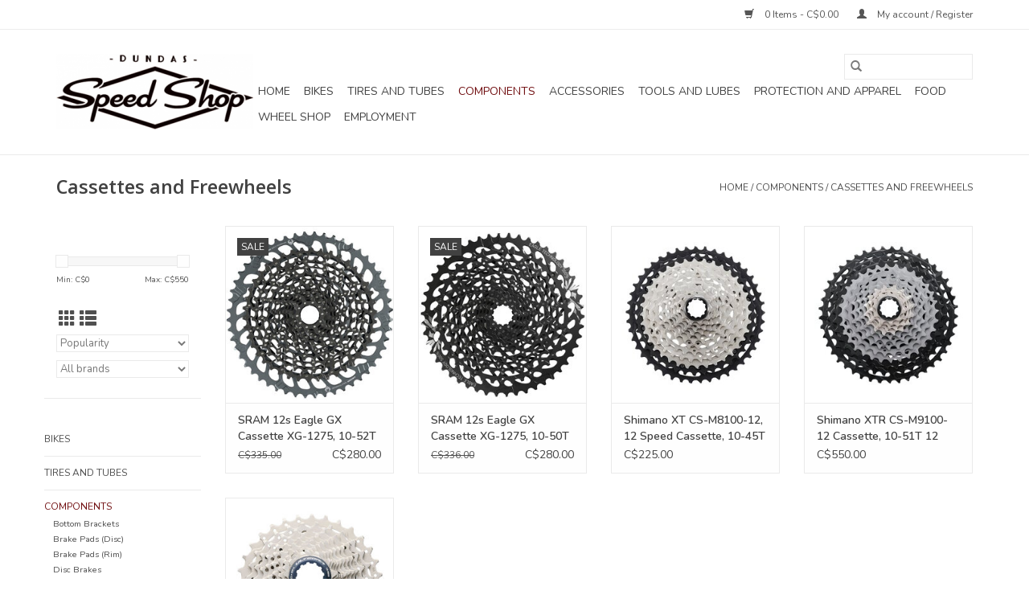

--- FILE ---
content_type: text/html;charset=utf-8
request_url: https://www.dundasspeedshop.com/components/cassettes-and-freewheels/
body_size: 7217
content:
<!DOCTYPE html>
<html lang="en">
  <head>
    <meta charset="utf-8"/>
<!-- [START] 'blocks/head.rain' -->
<!--

  (c) 2008-2026 Lightspeed Netherlands B.V.
  http://www.lightspeedhq.com
  Generated: 03-02-2026 @ 17:38:44

-->
<link rel="canonical" href="https://www.dundasspeedshop.com/components/cassettes-and-freewheels/"/>
<link rel="alternate" href="https://www.dundasspeedshop.com/index.rss" type="application/rss+xml" title="New products"/>
<meta name="robots" content="noodp,noydir"/>
<meta property="og:url" content="https://www.dundasspeedshop.com/components/cassettes-and-freewheels/?source=facebook"/>
<meta property="og:site_name" content="Dundas Speed Shop"/>
<meta property="og:title" content="Cassettes and Freewheels"/>
<script src="https://www.powr.io/powr.js?external-type=lightspeed"></script>
<!--[if lt IE 9]>
<script src="https://cdn.shoplightspeed.com/assets/html5shiv.js?2025-02-20"></script>
<![endif]-->
<!-- [END] 'blocks/head.rain' -->
    <title>Cassettes and Freewheels - Dundas Speed Shop</title>
    <meta name="description" content="" />
    <meta name="keywords" content="Cassettes, and, Freewheels" />
    <meta http-equiv="X-UA-Compatible" content="IE=edge,chrome=1">
    <meta name="viewport" content="width=device-width, initial-scale=1.0">
    <meta name="apple-mobile-web-app-capable" content="yes">
    <meta name="apple-mobile-web-app-status-bar-style" content="black">

    <link rel="shortcut icon" href="https://cdn.shoplightspeed.com/shops/641913/themes/16256/assets/favicon.ico?20250505024244" type="image/x-icon" />
    <link href='//fonts.googleapis.com/css?family=Nunito:400,300,600' rel='stylesheet' type='text/css'>
    <link href='//fonts.googleapis.com/css?family=Open%20Sans:400,300,600' rel='stylesheet' type='text/css'>
    <link rel="shortcut icon" href="https://cdn.shoplightspeed.com/shops/641913/themes/16256/assets/favicon.ico?20250505024244" type="image/x-icon" />
    <link rel="stylesheet" href="https://cdn.shoplightspeed.com/shops/641913/themes/16256/assets/bootstrap-min.css?20250505024244" />
    <link rel="stylesheet" href="https://cdn.shoplightspeed.com/shops/641913/themes/16256/assets/style.css?20250505024244" />
    <link rel="stylesheet" href="https://cdn.shoplightspeed.com/shops/641913/themes/16256/assets/settings.css?20250505024244" />
    <link rel="stylesheet" href="https://cdn.shoplightspeed.com/assets/gui-2-0.css?2025-02-20" />
    <link rel="stylesheet" href="https://cdn.shoplightspeed.com/assets/gui-responsive-2-0.css?2025-02-20" />
    <link rel="stylesheet" href="https://cdn.shoplightspeed.com/shops/641913/themes/16256/assets/custom.css?20250505024244" />
    
    <script src="https://cdn.shoplightspeed.com/assets/jquery-1-9-1.js?2025-02-20"></script>
    <script src="https://cdn.shoplightspeed.com/assets/jquery-ui-1-10-1.js?2025-02-20"></script>

    <script type="text/javascript" src="https://cdn.shoplightspeed.com/shops/641913/themes/16256/assets/global.js?20250505024244"></script>
		<script type="text/javascript" src="https://cdn.shoplightspeed.com/shops/641913/themes/16256/assets/bootstrap-min.js?20250505024244"></script>
    <script type="text/javascript" src="https://cdn.shoplightspeed.com/shops/641913/themes/16256/assets/jcarousel.js?20250505024244"></script>
    <script type="text/javascript" src="https://cdn.shoplightspeed.com/assets/gui.js?2025-02-20"></script>
    <script type="text/javascript" src="https://cdn.shoplightspeed.com/assets/gui-responsive-2-0.js?2025-02-20"></script>

    <script type="text/javascript" src="https://cdn.shoplightspeed.com/shops/641913/themes/16256/assets/share42.js?20250505024244"></script>

    <!--[if lt IE 9]>
    <link rel="stylesheet" href="https://cdn.shoplightspeed.com/shops/641913/themes/16256/assets/style-ie.css?20250505024244" />
    <![endif]-->
    <link rel="stylesheet" media="print" href="https://cdn.shoplightspeed.com/shops/641913/themes/16256/assets/print-min.css?20250505024244" />
  </head>
  <body>
    <header>
  <div class="topnav">
    <div class="container">
      
      <div class="right">
        <span role="region" aria-label="Cart">
          <a href="https://www.dundasspeedshop.com/cart/" title="Cart" class="cart">
            <span class="glyphicon glyphicon-shopping-cart"></span>
            0 Items - C$0.00
          </a>
        </span>
        <span>
          <a href="https://www.dundasspeedshop.com/account/" title="My account" class="my-account">
            <span class="glyphicon glyphicon-user"></span>
                        	My account / Register
                      </a>
        </span>
      </div>
    </div>
  </div>

  <div class="navigation container">
    <div class="align">
      <div class="burger">
        <button type="button" aria-label="Open menu">
          <img src="https://cdn.shoplightspeed.com/shops/641913/themes/16256/assets/hamburger.png?20250326181150" width="32" height="32" alt="Menu">
        </button>
      </div>

              <div class="vertical logo">
          <a href="https://www.dundasspeedshop.com/" title="Dundas Speed Shop">
            <img src="https://cdn.shoplightspeed.com/shops/641913/themes/16256/v/205917/assets/logo.png?20231130163336" alt="Dundas Speed Shop" />
          </a>
        </div>
      
      <nav class="nonbounce desktop vertical">
        <form action="https://www.dundasspeedshop.com/search/" method="get" id="formSearch" role="search">
          <input type="text" name="q" autocomplete="off" value="" aria-label="Search" />
          <button type="submit" class="search-btn" title="Search">
            <span class="glyphicon glyphicon-search"></span>
          </button>
        </form>
        <ul region="navigation" aria-label=Navigation menu>
          <li class="item home ">
            <a class="itemLink" href="https://www.dundasspeedshop.com/">Home</a>
          </li>
          
                    	<li class="item sub">
              <a class="itemLink" href="https://www.dundasspeedshop.com/bikes/" title="Bikes">
                Bikes
              </a>
                            	<span class="glyphicon glyphicon-play"></span>
                <ul class="subnav">
                                      <li class="subitem">
                      <a class="subitemLink" href="https://www.dundasspeedshop.com/bikes/mountain-bikes/" title="Mountain Bikes">Mountain Bikes</a>
                                          </li>
                	                    <li class="subitem">
                      <a class="subitemLink" href="https://www.dundasspeedshop.com/bikes/road-bikes/" title="Road Bikes">Road Bikes</a>
                                          </li>
                	                    <li class="subitem">
                      <a class="subitemLink" href="https://www.dundasspeedshop.com/bikes/gravel-cyclo-cross/" title="Gravel/Cyclo-Cross">Gravel/Cyclo-Cross</a>
                                          </li>
                	              	</ul>
                          </li>
                    	<li class="item sub">
              <a class="itemLink" href="https://www.dundasspeedshop.com/tires-and-tubes/" title="Tires and Tubes">
                Tires and Tubes
              </a>
                            	<span class="glyphicon glyphicon-play"></span>
                <ul class="subnav">
                                      <li class="subitem">
                      <a class="subitemLink" href="https://www.dundasspeedshop.com/tires-and-tubes/road-clincher/" title="Road Clincher">Road Clincher</a>
                                          </li>
                	                    <li class="subitem">
                      <a class="subitemLink" href="https://www.dundasspeedshop.com/tires-and-tubes/cyclo-cross-clincher/" title="Cyclo-Cross Clincher">Cyclo-Cross Clincher</a>
                                          </li>
                	                    <li class="subitem">
                      <a class="subitemLink" href="https://www.dundasspeedshop.com/tires-and-tubes/mountain-clincher/" title="Mountain Clincher">Mountain Clincher</a>
                                          </li>
                	                    <li class="subitem">
                      <a class="subitemLink" href="https://www.dundasspeedshop.com/tires-and-tubes/tubes/" title="Tubes">Tubes</a>
                                          </li>
                	                    <li class="subitem">
                      <a class="subitemLink" href="https://www.dundasspeedshop.com/tires-and-tubes/accessories/" title="Accessories">Accessories</a>
                                          </li>
                	                    <li class="subitem">
                      <a class="subitemLink" href="https://www.dundasspeedshop.com/tires-and-tubes/track-tubular/" title="Track Tubular">Track Tubular</a>
                                          </li>
                	                    <li class="subitem">
                      <a class="subitemLink" href="https://www.dundasspeedshop.com/tires-and-tubes/gravel-clincher/" title="Gravel Clincher">Gravel Clincher</a>
                                          </li>
                	              	</ul>
                          </li>
                    	<li class="item sub active">
              <a class="itemLink" href="https://www.dundasspeedshop.com/components/" title="Components">
                Components
              </a>
                            	<span class="glyphicon glyphicon-play"></span>
                <ul class="subnav">
                                      <li class="subitem">
                      <a class="subitemLink" href="https://www.dundasspeedshop.com/components/bottom-brackets/" title="Bottom Brackets">Bottom Brackets</a>
                                          </li>
                	                    <li class="subitem">
                      <a class="subitemLink" href="https://www.dundasspeedshop.com/components/brake-pads-disc/" title="Brake Pads (Disc)">Brake Pads (Disc)</a>
                                          </li>
                	                    <li class="subitem">
                      <a class="subitemLink" href="https://www.dundasspeedshop.com/components/brake-pads-rim/" title="Brake Pads (Rim)">Brake Pads (Rim)</a>
                                          </li>
                	                    <li class="subitem">
                      <a class="subitemLink" href="https://www.dundasspeedshop.com/components/disc-brakes/" title="Disc Brakes">Disc Brakes</a>
                                          </li>
                	                    <li class="subitem">
                      <a class="subitemLink" href="https://www.dundasspeedshop.com/components/cassettes-and-freewheels/" title="Cassettes and Freewheels">Cassettes and Freewheels</a>
                                          </li>
                	                    <li class="subitem">
                      <a class="subitemLink" href="https://www.dundasspeedshop.com/components/chainguides-and-bashguards/" title="Chainguides and Bashguards">Chainguides and Bashguards</a>
                                          </li>
                	                    <li class="subitem">
                      <a class="subitemLink" href="https://www.dundasspeedshop.com/components/chainrings/" title="Chainrings">Chainrings</a>
                                          </li>
                	                    <li class="subitem">
                      <a class="subitemLink" href="https://www.dundasspeedshop.com/components/chains/" title="Chains">Chains</a>
                                          </li>
                	                    <li class="subitem">
                      <a class="subitemLink" href="https://www.dundasspeedshop.com/components/derailleurs/" title="Derailleurs">Derailleurs</a>
                                          </li>
                	                    <li class="subitem">
                      <a class="subitemLink" href="https://www.dundasspeedshop.com/components/handlebars/" title="Handlebars">Handlebars</a>
                                          </li>
                	                    <li class="subitem">
                      <a class="subitemLink" href="https://www.dundasspeedshop.com/components/headsets/" title="Headsets">Headsets</a>
                                          </li>
                	                    <li class="subitem">
                      <a class="subitemLink" href="https://www.dundasspeedshop.com/components/hubs/" title="Hubs">Hubs</a>
                                          </li>
                	                    <li class="subitem">
                      <a class="subitemLink" href="https://www.dundasspeedshop.com/components/pedals/" title="Pedals">Pedals</a>
                                          </li>
                	                    <li class="subitem">
                      <a class="subitemLink" href="https://www.dundasspeedshop.com/components/rims/" title="Rims">Rims</a>
                                          </li>
                	                    <li class="subitem">
                      <a class="subitemLink" href="https://www.dundasspeedshop.com/components/seatposts/" title="Seatposts">Seatposts</a>
                                          </li>
                	                    <li class="subitem">
                      <a class="subitemLink" href="https://www.dundasspeedshop.com/components/stems/" title="Stems">Stems</a>
                                          </li>
                	                    <li class="subitem">
                      <a class="subitemLink" href="https://www.dundasspeedshop.com/components/suspensions-fork/" title="Suspensions (Fork)">Suspensions (Fork)</a>
                                          </li>
                	                    <li class="subitem">
                      <a class="subitemLink" href="https://www.dundasspeedshop.com/components/complete-groupset/" title="Complete Groupset">Complete Groupset</a>
                                          </li>
                	              	</ul>
                          </li>
                    	<li class="item sub">
              <a class="itemLink" href="https://www.dundasspeedshop.com/accessories/" title="Accessories">
                Accessories
              </a>
                            	<span class="glyphicon glyphicon-play"></span>
                <ul class="subnav">
                                      <li class="subitem">
                      <a class="subitemLink" href="https://www.dundasspeedshop.com/accessories/bags/" title="Bags">Bags</a>
                                          </li>
                	                    <li class="subitem">
                      <a class="subitemLink" href="https://www.dundasspeedshop.com/accessories/bar-tape/" title="Bar tape">Bar tape</a>
                                          </li>
                	                    <li class="subitem">
                      <a class="subitemLink" href="https://www.dundasspeedshop.com/accessories/cycle-computer/" title="Cycle Computer">Cycle Computer</a>
                                          </li>
                	                    <li class="subitem">
                      <a class="subitemLink" href="https://www.dundasspeedshop.com/accessories/fenders/" title="Fenders">Fenders</a>
                                          </li>
                	                    <li class="subitem">
                      <a class="subitemLink" href="https://www.dundasspeedshop.com/accessories/grips/" title="Grips">Grips</a>
                                          </li>
                	                    <li class="subitem">
                      <a class="subitemLink" href="https://www.dundasspeedshop.com/accessories/horns-bells/" title="Horns/Bells">Horns/Bells</a>
                                          </li>
                	                    <li class="subitem">
                      <a class="subitemLink" href="https://www.dundasspeedshop.com/accessories/lights/" title="Lights">Lights</a>
                                          </li>
                	                    <li class="subitem">
                      <a class="subitemLink" href="https://www.dundasspeedshop.com/accessories/locks/" title="Locks">Locks</a>
                                          </li>
                	                    <li class="subitem">
                      <a class="subitemLink" href="https://www.dundasspeedshop.com/accessories/miscellaneous/" title="Miscellaneous">Miscellaneous</a>
                                          </li>
                	                    <li class="subitem">
                      <a class="subitemLink" href="https://www.dundasspeedshop.com/accessories/pumps-and-inflation/" title="Pumps and Inflation">Pumps and Inflation</a>
                                          </li>
                	                    <li class="subitem">
                      <a class="subitemLink" href="https://www.dundasspeedshop.com/accessories/saddles/" title="Saddles">Saddles</a>
                                          </li>
                	                    <li class="subitem">
                      <a class="subitemLink" href="https://www.dundasspeedshop.com/accessories/trainers/" title="Trainers">Trainers</a>
                                          </li>
                	                    <li class="subitem">
                      <a class="subitemLink" href="https://www.dundasspeedshop.com/accessories/waterbottle-cages/" title="Waterbottle Cages">Waterbottle Cages</a>
                                          </li>
                	              	</ul>
                          </li>
                    	<li class="item sub">
              <a class="itemLink" href="https://www.dundasspeedshop.com/tools-and-lubes/" title="Tools and Lubes">
                Tools and Lubes
              </a>
                            	<span class="glyphicon glyphicon-play"></span>
                <ul class="subnav">
                                      <li class="subitem">
                      <a class="subitemLink" href="https://www.dundasspeedshop.com/tools-and-lubes/tools/" title="Tools">Tools</a>
                                          </li>
                	                    <li class="subitem">
                      <a class="subitemLink" href="https://www.dundasspeedshop.com/tools-and-lubes/lubes/" title="Lubes">Lubes</a>
                                          </li>
                	                    <li class="subitem">
                      <a class="subitemLink" href="https://www.dundasspeedshop.com/tools-and-lubes/cleaning-products/" title="Cleaning Products">Cleaning Products</a>
                                          </li>
                	              	</ul>
                          </li>
                    	<li class="item sub">
              <a class="itemLink" href="https://www.dundasspeedshop.com/protection-and-apparel/" title="Protection and Apparel">
                Protection and Apparel
              </a>
                            	<span class="glyphicon glyphicon-play"></span>
                <ul class="subnav">
                                      <li class="subitem">
                      <a class="subitemLink" href="https://www.dundasspeedshop.com/protection-and-apparel/body-armour/" title="Body Armour">Body Armour</a>
                                          </li>
                	                    <li class="subitem">
                      <a class="subitemLink" href="https://www.dundasspeedshop.com/protection-and-apparel/causal/" title="Causal">Causal</a>
                                          </li>
                	                    <li class="subitem">
                      <a class="subitemLink" href="https://www.dundasspeedshop.com/protection-and-apparel/gloves/" title="Gloves">Gloves</a>
                                          </li>
                	                    <li class="subitem">
                      <a class="subitemLink" href="https://www.dundasspeedshop.com/protection-and-apparel/helmets/" title="Helmets">Helmets</a>
                                          </li>
                	                    <li class="subitem">
                      <a class="subitemLink" href="https://www.dundasspeedshop.com/protection-and-apparel/jerseys/" title="Jerseys">Jerseys</a>
                                          </li>
                	                    <li class="subitem">
                      <a class="subitemLink" href="https://www.dundasspeedshop.com/protection-and-apparel/shorts-pants-tights/" title="Shorts/Pants/Tights">Shorts/Pants/Tights</a>
                                          </li>
                	              	</ul>
                          </li>
                    	<li class="item sub">
              <a class="itemLink" href="https://www.dundasspeedshop.com/food/" title="Food">
                Food
              </a>
                            	<span class="glyphicon glyphicon-play"></span>
                <ul class="subnav">
                                      <li class="subitem">
                      <a class="subitemLink" href="https://www.dundasspeedshop.com/food/sports-nutrition/" title="Sports Nutrition">Sports Nutrition</a>
                                          </li>
                	              	</ul>
                          </li>
                    	<li class="item sub">
              <a class="itemLink" href="https://www.dundasspeedshop.com/wheel-shop/" title="Wheel Shop">
                Wheel Shop
              </a>
                            	<span class="glyphicon glyphicon-play"></span>
                <ul class="subnav">
                                      <li class="subitem">
                      <a class="subitemLink" href="https://www.dundasspeedshop.com/wheel-shop/wheelsets/" title="Wheelsets">Wheelsets</a>
                                          </li>
                	              	</ul>
                          </li>
                    	<li class="item">
              <a class="itemLink" href="https://www.dundasspeedshop.com/employment/" title="Employment">
                Employment
              </a>
                          </li>
          
          
          
          
                  </ul>

        <span class="glyphicon glyphicon-remove"></span>
      </nav>
    </div>
  </div>
</header>

    <div class="wrapper">
      <div class="container content" role="main">
                <div class="page-title row">
  <div class="col-sm-6 col-md-6">
    <h1>Cassettes and Freewheels</h1>
  </div>
  <div class="col-sm-6 col-md-6 breadcrumbs text-right" role="nav" aria-label="Breadcrumbs">
  <a href="https://www.dundasspeedshop.com/" title="Home">Home</a>

      / <a href="https://www.dundasspeedshop.com/components/" >Components</a>
      / <a href="https://www.dundasspeedshop.com/components/cassettes-and-freewheels/" aria-current="true">Cassettes and Freewheels</a>
  </div>

  </div>
<div class="products row">
  <div class="col-md-2 sidebar" role="complementary">
    <div class="row sort">
      <form action="https://www.dundasspeedshop.com/components/cassettes-and-freewheels/" method="get" id="filter_form" class="col-xs-12 col-sm-12">
        <input type="hidden" name="mode" value="grid" id="filter_form_mode" />
        <input type="hidden" name="limit" value="24" id="filter_form_limit" />
        <input type="hidden" name="sort" value="popular" id="filter_form_sort" />
        <input type="hidden" name="max" value="550" id="filter_form_max" />
        <input type="hidden" name="min" value="0" id="filter_form_min" />

        <div class="price-filter" aria-hidden="true">
          <div class="sidebar-filter-slider">
            <div id="collection-filter-price"></div>
          </div>
          <div class="price-filter-range clear">
            <div class="min">Min: C$<span>0</span></div>
            <div class="max">Max: C$<span>550</span></div>
          </div>
        </div>

        <div class="modes hidden-xs hidden-sm">
          <a href="?mode=grid" aria-label="Grid view"><i class="glyphicon glyphicon-th" role="presentation"></i></a>
          <a href="?mode=list" aria-label="List view"><i class="glyphicon glyphicon-th-list" role="presentation"></i></a>
        </div>

        <select name="sort" onchange="$('#formSortModeLimit').submit();" aria-label="Sort by">
                    	<option value="default">Default</option>
                    	<option value="popular" selected="selected">Popularity</option>
                    	<option value="newest">Newest products</option>
                    	<option value="lowest">Lowest price</option>
                    	<option value="highest">Highest price</option>
                    	<option value="asc">Name ascending</option>
                    	<option value="desc">Name descending</option>
                  </select>

                  <select name="brand" aria-label="Filter by Brand">
                        	<option value="0" selected="selected">All brands</option>
                        	<option value="2063887">SRAM</option>
                        	<option value="2063881">Shimano</option>
                      </select>
        
              </form>
  	</div>

    			<div class="row" role="navigation" aria-label="Categories">
				<ul>
  				    				<li class="item">
              <span class="arrow"></span>
              <a href="https://www.dundasspeedshop.com/bikes/" class="itemLink"  title="Bikes">
                Bikes               </a>

                  				</li>
  				    				<li class="item">
              <span class="arrow"></span>
              <a href="https://www.dundasspeedshop.com/tires-and-tubes/" class="itemLink"  title="Tires and Tubes">
                Tires and Tubes               </a>

                  				</li>
  				    				<li class="item">
              <span class="arrow"></span>
              <a href="https://www.dundasspeedshop.com/components/" class="itemLink active" aria-current="true" title="Components">
                Components               </a>

                  						<ul class="subnav">
      						      							<li class="subitem">
                      <span class="arrow "></span>
                      <a href="https://www.dundasspeedshop.com/components/bottom-brackets/" class="subitemLink"  title="Bottom Brackets">
                        Bottom Brackets                       </a>
        							      							</li>
      						      							<li class="subitem">
                      <span class="arrow "></span>
                      <a href="https://www.dundasspeedshop.com/components/brake-pads-disc/" class="subitemLink"  title="Brake Pads (Disc)">
                        Brake Pads (Disc)                       </a>
        							      							</li>
      						      							<li class="subitem">
                      <span class="arrow "></span>
                      <a href="https://www.dundasspeedshop.com/components/brake-pads-rim/" class="subitemLink"  title="Brake Pads (Rim)">
                        Brake Pads (Rim)                       </a>
        							      							</li>
      						      							<li class="subitem">
                      <span class="arrow "></span>
                      <a href="https://www.dundasspeedshop.com/components/disc-brakes/" class="subitemLink"  title="Disc Brakes">
                        Disc Brakes                       </a>
        							      							</li>
      						      							<li class="subitem">
                      <span class="arrow "></span>
                      <a href="https://www.dundasspeedshop.com/components/cassettes-and-freewheels/" class="subitemLink active" aria-current="true" title="Cassettes and Freewheels">
                        Cassettes and Freewheels                       </a>
        							      							</li>
      						      							<li class="subitem">
                      <span class="arrow "></span>
                      <a href="https://www.dundasspeedshop.com/components/chainguides-and-bashguards/" class="subitemLink"  title="Chainguides and Bashguards">
                        Chainguides and Bashguards                       </a>
        							      							</li>
      						      							<li class="subitem">
                      <span class="arrow "></span>
                      <a href="https://www.dundasspeedshop.com/components/chainrings/" class="subitemLink"  title="Chainrings">
                        Chainrings                       </a>
        							      							</li>
      						      							<li class="subitem">
                      <span class="arrow "></span>
                      <a href="https://www.dundasspeedshop.com/components/chains/" class="subitemLink"  title="Chains">
                        Chains                       </a>
        							      							</li>
      						      							<li class="subitem">
                      <span class="arrow "></span>
                      <a href="https://www.dundasspeedshop.com/components/derailleurs/" class="subitemLink"  title="Derailleurs">
                        Derailleurs                       </a>
        							      							</li>
      						      							<li class="subitem">
                      <span class="arrow "></span>
                      <a href="https://www.dundasspeedshop.com/components/handlebars/" class="subitemLink"  title="Handlebars">
                        Handlebars                       </a>
        							      							</li>
      						      							<li class="subitem">
                      <span class="arrow "></span>
                      <a href="https://www.dundasspeedshop.com/components/headsets/" class="subitemLink"  title="Headsets">
                        Headsets                       </a>
        							      							</li>
      						      							<li class="subitem">
                      <span class="arrow "></span>
                      <a href="https://www.dundasspeedshop.com/components/hubs/" class="subitemLink"  title="Hubs">
                        Hubs                       </a>
        							      							</li>
      						      							<li class="subitem">
                      <span class="arrow "></span>
                      <a href="https://www.dundasspeedshop.com/components/pedals/" class="subitemLink"  title="Pedals">
                        Pedals                       </a>
        							      							</li>
      						      							<li class="subitem">
                      <span class="arrow "></span>
                      <a href="https://www.dundasspeedshop.com/components/rims/" class="subitemLink"  title="Rims">
                        Rims                       </a>
        							      							</li>
      						      							<li class="subitem">
                      <span class="arrow "></span>
                      <a href="https://www.dundasspeedshop.com/components/seatposts/" class="subitemLink"  title="Seatposts">
                        Seatposts                       </a>
        							      							</li>
      						      							<li class="subitem">
                      <span class="arrow "></span>
                      <a href="https://www.dundasspeedshop.com/components/stems/" class="subitemLink"  title="Stems">
                        Stems                       </a>
        							      							</li>
      						      							<li class="subitem">
                      <span class="arrow "></span>
                      <a href="https://www.dundasspeedshop.com/components/suspensions-fork/" class="subitemLink"  title="Suspensions (Fork)">
                        Suspensions (Fork)                       </a>
        							      							</li>
      						      							<li class="subitem">
                      <span class="arrow "></span>
                      <a href="https://www.dundasspeedshop.com/components/complete-groupset/" class="subitemLink"  title="Complete Groupset">
                        Complete Groupset                       </a>
        							      							</li>
      						    						</ul>
    					    				</li>
  				    				<li class="item">
              <span class="arrow"></span>
              <a href="https://www.dundasspeedshop.com/accessories/" class="itemLink"  title="Accessories">
                Accessories               </a>

                  				</li>
  				    				<li class="item">
              <span class="arrow"></span>
              <a href="https://www.dundasspeedshop.com/tools-and-lubes/" class="itemLink"  title="Tools and Lubes">
                Tools and Lubes               </a>

                  				</li>
  				    				<li class="item">
              <span class="arrow"></span>
              <a href="https://www.dundasspeedshop.com/protection-and-apparel/" class="itemLink"  title="Protection and Apparel">
                Protection and Apparel               </a>

                  				</li>
  				    				<li class="item">
              <span class="arrow"></span>
              <a href="https://www.dundasspeedshop.com/food/" class="itemLink"  title="Food">
                Food               </a>

                  				</li>
  				    				<li class="item">
              <span class="arrow"></span>
              <a href="https://www.dundasspeedshop.com/wheel-shop/" class="itemLink"  title="Wheel Shop">
                Wheel Shop               </a>

                  				</li>
  				    				<li class="item">
              <span class="arrow"></span>
              <a href="https://www.dundasspeedshop.com/employment/" class="itemLink"  title="Employment">
                Employment              </a>

                  				</li>
  				  			</ul>
      </div>
		  </div>

  <div class="col-sm-12 col-md-10" role="region" aria-label="Product Listing">
        	<div class="product col-xs-6 col-sm-3 col-md-3">
  <div class="image-wrap">
    <a href="https://www.dundasspeedshop.com/copy-of-312682-01-sram-12s-eagle-gx-cassette-xg-12.html" title="SRAM SRAM 12s Eagle GX Cassette XG-1275, 10-52T">
               <div class="sale-new">
        Sale
      </div>
                           <img src="https://cdn.shoplightspeed.com/shops/641913/files/58766234/262x276x2/sram-sram-12s-eagle-gx-cassette-xg-1275-10-52t.jpg" width="262" height="276" alt="SRAM SRAM 12s Eagle GX Cassette XG-1275, 10-52T" title="SRAM SRAM 12s Eagle GX Cassette XG-1275, 10-52T" />
                </a>

    <div class="description text-center">
      <a href="https://www.dundasspeedshop.com/copy-of-312682-01-sram-12s-eagle-gx-cassette-xg-12.html" title="SRAM SRAM 12s Eagle GX Cassette XG-1275, 10-52T">
                <div class="text">
                    SRAM 12s Eagle GX Cassette XG-1275, 10-52T
                  </div>
      </a>
      <a href="https://www.dundasspeedshop.com/cart/add/63328398/" class="cart">Add to cart</a>    </div>
  </div>

  <div class="info">
    <a href="https://www.dundasspeedshop.com/copy-of-312682-01-sram-12s-eagle-gx-cassette-xg-12.html" title="SRAM SRAM 12s Eagle GX Cassette XG-1275, 10-52T" class="title">
        SRAM 12s Eagle GX Cassette XG-1275, 10-52T     </a>

    <div class="left">
          <span class="old-price">C$335.00</span>
          </div>
        <div class="right">
    
    C$280.00 
   </div>
         </div>
</div>



        	<div class="product col-xs-6 col-sm-3 col-md-3">
  <div class="image-wrap">
    <a href="https://www.dundasspeedshop.com/312682-01-sram-12s-eagle-gx-cassette-xg-1275-10-50.html" title="SRAM SRAM 12s Eagle GX Cassette XG-1275, 10-50T">
               <div class="sale-new">
        Sale
      </div>
                           <img src="https://cdn.shoplightspeed.com/shops/641913/files/47070961/262x276x2/sram-sram-12s-eagle-gx-cassette-xg-1275-10-50t.jpg" width="262" height="276" alt="SRAM SRAM 12s Eagle GX Cassette XG-1275, 10-50T" title="SRAM SRAM 12s Eagle GX Cassette XG-1275, 10-50T" />
                </a>

    <div class="description text-center">
      <a href="https://www.dundasspeedshop.com/312682-01-sram-12s-eagle-gx-cassette-xg-1275-10-50.html" title="SRAM SRAM 12s Eagle GX Cassette XG-1275, 10-50T">
                <div class="text">
                    SRAM 12s Eagle GX Cassette XG-1275, 10-50T
                  </div>
      </a>
      <a href="https://www.dundasspeedshop.com/cart/add/57546808/" class="cart">Add to cart</a>    </div>
  </div>

  <div class="info">
    <a href="https://www.dundasspeedshop.com/312682-01-sram-12s-eagle-gx-cassette-xg-1275-10-50.html" title="SRAM SRAM 12s Eagle GX Cassette XG-1275, 10-50T" class="title">
        SRAM 12s Eagle GX Cassette XG-1275, 10-50T     </a>

    <div class="left">
          <span class="old-price">C$336.00</span>
          </div>
        <div class="right">
    
    C$280.00 
   </div>
         </div>
</div>


<div class="clearfix visible-xs"></div>

        	<div class="product col-xs-6 col-sm-3 col-md-3">
  <div class="image-wrap">
    <a href="https://www.dundasspeedshop.com/icsm8100045-shimano-xt-cs-m8100-12-12-speed-casset.html" title="Shimano Shimano XT CS-M8100-12, 12 Speed Cassette, 10-45T">
                              <img src="https://cdn.shoplightspeed.com/shops/641913/files/58767017/262x276x2/shimano-shimano-xt-cs-m8100-12-12-speed-cassette-1.jpg" width="262" height="276" alt="Shimano Shimano XT CS-M8100-12, 12 Speed Cassette, 10-45T" title="Shimano Shimano XT CS-M8100-12, 12 Speed Cassette, 10-45T" />
                </a>

    <div class="description text-center">
      <a href="https://www.dundasspeedshop.com/icsm8100045-shimano-xt-cs-m8100-12-12-speed-casset.html" title="Shimano Shimano XT CS-M8100-12, 12 Speed Cassette, 10-45T">
                <div class="text">
                    Shimano XT CS-M8100-12, 12 Speed Cassette, 10-45T
                  </div>
      </a>
      <a href="https://www.dundasspeedshop.com/cart/add/57553536/" class="cart">Add to cart</a>    </div>
  </div>

  <div class="info">
    <a href="https://www.dundasspeedshop.com/icsm8100045-shimano-xt-cs-m8100-12-12-speed-casset.html" title="Shimano Shimano XT CS-M8100-12, 12 Speed Cassette, 10-45T" class="title">
        Shimano XT CS-M8100-12, 12 Speed Cassette, 10-45T     </a>

    <div class="left">
    
    C$225.00 
   </div>
         </div>
</div>



        	<div class="product col-xs-6 col-sm-3 col-md-3">
  <div class="image-wrap">
    <a href="https://www.dundasspeedshop.com/icsm9100051a-shimano-xtr-cs-m9100-12-cassette-10-5.html" title="Shimano Shimano XTR CS-M9100-12 Cassette, 10-51T 12 Speed">
                              <img src="https://cdn.shoplightspeed.com/shops/641913/files/58766468/262x276x2/shimano-shimano-xtr-cs-m9100-12-cassette-10-51t-12.jpg" width="262" height="276" alt="Shimano Shimano XTR CS-M9100-12 Cassette, 10-51T 12 Speed" title="Shimano Shimano XTR CS-M9100-12 Cassette, 10-51T 12 Speed" />
                </a>

    <div class="description text-center">
      <a href="https://www.dundasspeedshop.com/icsm9100051a-shimano-xtr-cs-m9100-12-cassette-10-5.html" title="Shimano Shimano XTR CS-M9100-12 Cassette, 10-51T 12 Speed">
                <div class="text">
                    Shimano XTR CS-M9100-12 Cassette, 10-51T 12 Speed
                  </div>
      </a>
      <a href="https://www.dundasspeedshop.com/cart/add/57548659/" class="cart">Add to cart</a>    </div>
  </div>

  <div class="info">
    <a href="https://www.dundasspeedshop.com/icsm9100051a-shimano-xtr-cs-m9100-12-cassette-10-5.html" title="Shimano Shimano XTR CS-M9100-12 Cassette, 10-51T 12 Speed" class="title">
        Shimano XTR CS-M9100-12 Cassette, 10-51T 12 Speed     </a>

    <div class="left">
    
    C$550.00 
   </div>
         </div>
</div>


<div class="clearfix"></div>

        	<div class="product col-xs-6 col-sm-3 col-md-3">
  <div class="image-wrap">
    <a href="https://www.dundasspeedshop.com/icsr800011132-shimano-cs-r8000-11-32-11-speed-cass.html" title="Shimano Shimano CS-R8000 11-32 11 Speed Cassette">
                              <img src="https://cdn.shoplightspeed.com/shops/641913/files/50402249/262x276x2/shimano-shimano-cs-r8000-11-32-11-speed-cassette.jpg" width="262" height="276" alt="Shimano Shimano CS-R8000 11-32 11 Speed Cassette" title="Shimano Shimano CS-R8000 11-32 11 Speed Cassette" />
                </a>

    <div class="description text-center">
      <a href="https://www.dundasspeedshop.com/icsr800011132-shimano-cs-r8000-11-32-11-speed-cass.html" title="Shimano Shimano CS-R8000 11-32 11 Speed Cassette">
                <div class="text">
                    Shimano Ultegra R8000 11 Speed Cassette<br />
11-32T
                  </div>
      </a>
      <a href="https://www.dundasspeedshop.com/cart/add/57540624/" class="cart">Add to cart</a>    </div>
  </div>

  <div class="info">
    <a href="https://www.dundasspeedshop.com/icsr800011132-shimano-cs-r8000-11-32-11-speed-cass.html" title="Shimano Shimano CS-R8000 11-32 11 Speed Cassette" class="title">
        Shimano CS-R8000 11-32 11 Speed Cassette     </a>

    <div class="left">
    
    C$135.00 
   </div>
         </div>
</div>



          </div>
</div>


<script type="text/javascript">
  $(function(){
    $('#filter_form input, #filter_form select').change(function(){
      $(this).closest('form').submit();
    });

    $("#collection-filter-price").slider({
      range: true,
      min: 0,
      max: 550,
      values: [0, 550],
      step: 1,
      slide: function(event, ui) {
    		$('.sidebar-filter-range .min span').html(ui.values[0]);
    		$('.sidebar-filter-range .max span').html(ui.values[1]);

    		$('#filter_form_min').val(ui.values[0]);
    		$('#filter_form_max').val(ui.values[1]);
  		},
    	stop: function(event, ui) {
    		$('#filter_form').submit();
  		}
    });
  });
</script>
      </div>

      <footer>
  <hr class="full-width" />
  <div class="container">
    <div class="social row">
              <form id="formNewsletter" action="https://www.dundasspeedshop.com/account/newsletter/" method="post" class="newsletter col-xs-12 col-sm-7 col-md-7">
          <label class="title" for="formNewsletterEmail">Sign up for our newsletter:</label>
          <input type="hidden" name="key" value="b8ebd8e0395944452e38dd4e4d329bfb" />
          <input type="text" name="email" id="formNewsletterEmail" value="" placeholder="E-mail"/>
          <button
            type="submit"
            class="btn glyphicon glyphicon-send"
            title="Subscribe"
          >
            <span>Subscribe</span>
          </button>
        </form>
      
            	<div class="social-media col-xs-12 col-md-12  col-sm-5 col-md-5 text-right">
        	<div class="inline-block relative">
          	<a href="https://www.facebook.com/DundasSpeedShop/" class="social-icon facebook" target="_blank" aria-label="Facebook Dundas Speed Shop"></a>          	<a href="https://twitter.com/dundasspeedshop" class="social-icon twitter" target="_blank" aria-label="Twitter Dundas Speed Shop"></a>          	          	          	          	          	<a href="https://www.instagram.com/dundasspeedshop/" class="social-icon instagram" target="_blank" aria-label="Instagram Dundas Speed Shop"></a>
          	        	</div>
      	</div>
          </div>

    <hr class="full-width" />

    <div class="links row">
      <div class="col-xs-12 col-sm-3 col-md-3" role="article" aria-label="Customer service links">
        <label class="footercollapse" for="_1">
          <strong>Customer service</strong>
          <span class="glyphicon glyphicon-chevron-down hidden-sm hidden-md hidden-lg"></span>
        </label>
        <input class="footercollapse_input hidden-md hidden-lg hidden-sm" id="_1" type="checkbox">
        <div class="list">
          <ul class="no-underline no-list-style">
                          <li>
                <a href="https://www.dundasspeedshop.com/service/about/" title="About us" >
                  About us
                </a>
              </li>
                          <li>
                <a href="https://www.dundasspeedshop.com/service/general-terms-conditions/" title="General terms &amp; conditions" >
                  General terms &amp; conditions
                </a>
              </li>
                          <li>
                <a href="https://www.dundasspeedshop.com/service/disclaimer/" title="Disclaimer" >
                  Disclaimer
                </a>
              </li>
                          <li>
                <a href="https://www.dundasspeedshop.com/service/privacy-policy/" title="Privacy policy" >
                  Privacy policy
                </a>
              </li>
                          <li>
                <a href="https://www.dundasspeedshop.com/service/payment-methods/" title="Payment methods" >
                  Payment methods
                </a>
              </li>
                          <li>
                <a href="https://www.dundasspeedshop.com/service/shipping-returns/" title="Shipping &amp; returns" >
                  Shipping &amp; returns
                </a>
              </li>
                          <li>
                <a href="https://www.dundasspeedshop.com/service/" title="Customer support" >
                  Customer support
                </a>
              </li>
                          <li>
                <a href="https://www.dundasspeedshop.com/sitemap/" title="Sitemap" >
                  Sitemap
                </a>
              </li>
                      </ul>
        </div>
      </div>

      <div class="col-xs-12 col-sm-3 col-md-3" role="article" aria-label="Products links">
    		<label class="footercollapse" for="_2">
        	<strong>Products</strong>
          <span class="glyphicon glyphicon-chevron-down hidden-sm hidden-md hidden-lg"></span>
        </label>
        <input class="footercollapse_input hidden-md hidden-lg hidden-sm" id="_2" type="checkbox">
        <div class="list">
          <ul>
            <li><a href="https://www.dundasspeedshop.com/collection/" title="All products">All products</a></li>
                        <li><a href="https://www.dundasspeedshop.com/collection/?sort=newest" title="New products">New products</a></li>
            <li><a href="https://www.dundasspeedshop.com/collection/offers/" title="Offers">Offers</a></li>
                        <li><a href="https://www.dundasspeedshop.com/tags/" title="Tags">Tags</a></li>            <li><a href="https://www.dundasspeedshop.com/index.rss" title="RSS feed">RSS feed</a></li>
          </ul>
        </div>
      </div>

      <div class="col-xs-12 col-sm-3 col-md-3" role="article" aria-label="My account links">
        <label class="footercollapse" for="_3">
        	<strong>
          	          		My account
          	        	</strong>
          <span class="glyphicon glyphicon-chevron-down hidden-sm hidden-md hidden-lg"></span>
        </label>
        <input class="footercollapse_input hidden-md hidden-lg hidden-sm" id="_3" type="checkbox">

        <div class="list">
          <ul>
            
                        	            		<li><a href="https://www.dundasspeedshop.com/account/" title="Register">Register</a></li>
            	                        	            		<li><a href="https://www.dundasspeedshop.com/account/orders/" title="My orders">My orders</a></li>
            	                        	                        	                        	                      </ul>
        </div>
      </div>

      <div class="col-xs-12 col-sm-3 col-md-3" role="article" aria-label="Company info">
      	<label class="footercollapse" for="_4">
      		<strong>
                        	Dundas Speed Shop
                      </strong>
          <span class="glyphicon glyphicon-chevron-down hidden-sm hidden-md hidden-lg"></span>
        </label>
        <input class="footercollapse_input hidden-md hidden-lg hidden-sm" id="_4" type="checkbox">

        <div class="list">
        	          	<span class="contact-description">The Dundas Speed Shop is a full service bike shop located in Dundas, Ontario, Canada. We focus on providing an unparalleled bicycle sales, and service experience.<br><strong>Tues-Fri: 10am-5pm<br>Sat: 10am-2<br>63 Head St #5<br>Dundas, ON L9H 3H8</span>
                  	          	<div class="contact" role="group" aria-label="Phone number: 905-628-4747">
            	<span class="glyphicon glyphicon-earphone"></span>
            	905-628-4747
          	</div>
        	        	          	<div class="contact">
            	<span class="glyphicon glyphicon-envelope"></span>
            	<a href="/cdn-cgi/l/email-protection#2d4e454c496d495843494c5e5e5d4848495e45425d034e4240" title="Email" aria-label="Email: chad@dundasspeedshop.com">
              	<span class="__cf_email__" data-cfemail="d1b2b9b0b591b5a4bfb5b0a2a2a1b4b4b5a2b9bea1ffb2bebc">[email&#160;protected]</span>
            	</a>
          	</div>
        	        </div>

                
              </div>
    </div>
  	<hr class="full-width" />
  </div>

  <div class="copyright-payment">
    <div class="container">
      <div class="row">
        <div class="copyright col-md-6">
          © Copyright 2026 Dundas Speed Shop
                    	- Powered by
          	          		<a href="http://www.lightspeedhq.com" title="Lightspeed" target="_blank" aria-label="Powered by Lightspeed">Lightspeed</a>
          		          	                  </div>
        <div class="payments col-md-6 text-right">
                      <a href="https://www.dundasspeedshop.com/service/payment-methods/" title="Credit Card">
              <img src="https://cdn.shoplightspeed.com/assets/icon-payment-creditcard.png?2025-02-20" alt="Credit Card" />
            </a>
                      <a href="https://www.dundasspeedshop.com/service/payment-methods/" title="MasterCard">
              <img src="https://cdn.shoplightspeed.com/assets/icon-payment-mastercard.png?2025-02-20" alt="MasterCard" />
            </a>
                      <a href="https://www.dundasspeedshop.com/service/payment-methods/" title="Visa">
              <img src="https://cdn.shoplightspeed.com/assets/icon-payment-visa.png?2025-02-20" alt="Visa" />
            </a>
                      <a href="https://www.dundasspeedshop.com/service/payment-methods/" title="American Express">
              <img src="https://cdn.shoplightspeed.com/assets/icon-payment-americanexpress.png?2025-02-20" alt="American Express" />
            </a>
                      <a href="https://www.dundasspeedshop.com/service/payment-methods/" title="Discover Card">
              <img src="https://cdn.shoplightspeed.com/assets/icon-payment-discover.png?2025-02-20" alt="Discover Card" />
            </a>
                      <a href="https://www.dundasspeedshop.com/service/payment-methods/" title="Cash">
              <img src="https://cdn.shoplightspeed.com/assets/icon-payment-cash.png?2025-02-20" alt="Cash" />
            </a>
                  </div>
      </div>
    </div>
  </div>
</footer>
    </div>
    <!-- [START] 'blocks/body.rain' -->
<script data-cfasync="false" src="/cdn-cgi/scripts/5c5dd728/cloudflare-static/email-decode.min.js"></script><script>
(function () {
  var s = document.createElement('script');
  s.type = 'text/javascript';
  s.async = true;
  s.src = 'https://www.dundasspeedshop.com/services/stats/pageview.js';
  ( document.getElementsByTagName('head')[0] || document.getElementsByTagName('body')[0] ).appendChild(s);
})();
</script>
<!-- [END] 'blocks/body.rain' -->
      <script>(function(){function c(){var b=a.contentDocument||a.contentWindow.document;if(b){var d=b.createElement('script');d.innerHTML="window.__CF$cv$params={r:'9c83b421bf5890ce',t:'MTc3MDE0MDMyNC4wMDAwMDA='};var a=document.createElement('script');a.nonce='';a.src='/cdn-cgi/challenge-platform/scripts/jsd/main.js';document.getElementsByTagName('head')[0].appendChild(a);";b.getElementsByTagName('head')[0].appendChild(d)}}if(document.body){var a=document.createElement('iframe');a.height=1;a.width=1;a.style.position='absolute';a.style.top=0;a.style.left=0;a.style.border='none';a.style.visibility='hidden';document.body.appendChild(a);if('loading'!==document.readyState)c();else if(window.addEventListener)document.addEventListener('DOMContentLoaded',c);else{var e=document.onreadystatechange||function(){};document.onreadystatechange=function(b){e(b);'loading'!==document.readyState&&(document.onreadystatechange=e,c())}}}})();</script><script defer src="https://static.cloudflareinsights.com/beacon.min.js/vcd15cbe7772f49c399c6a5babf22c1241717689176015" integrity="sha512-ZpsOmlRQV6y907TI0dKBHq9Md29nnaEIPlkf84rnaERnq6zvWvPUqr2ft8M1aS28oN72PdrCzSjY4U6VaAw1EQ==" data-cf-beacon='{"rayId":"9c83b421bf5890ce","version":"2025.9.1","serverTiming":{"name":{"cfExtPri":true,"cfEdge":true,"cfOrigin":true,"cfL4":true,"cfSpeedBrain":true,"cfCacheStatus":true}},"token":"8247b6569c994ee1a1084456a4403cc9","b":1}' crossorigin="anonymous"></script>
</body>
</html>


--- FILE ---
content_type: text/javascript;charset=utf-8
request_url: https://www.dundasspeedshop.com/services/stats/pageview.js
body_size: -412
content:
// SEOshop 03-02-2026 17:38:46

--- FILE ---
content_type: application/javascript; charset=UTF-8
request_url: https://www.dundasspeedshop.com/cdn-cgi/challenge-platform/scripts/jsd/main.js
body_size: 8657
content:
window._cf_chl_opt={AKGCx8:'b'};~function(h7,Hl,Hj,HY,HO,HP,HD,Hi,h1,h3){h7=m,function(U,a,hj,h6,H,h){for(hj={U:251,a:264,H:263,h:400,J:337,T:456,L:371,s:412,f:314,d:401},h6=m,H=U();!![];)try{if(h=parseInt(h6(hj.U))/1*(-parseInt(h6(hj.a))/2)+-parseInt(h6(hj.H))/3*(-parseInt(h6(hj.h))/4)+parseInt(h6(hj.J))/5+-parseInt(h6(hj.T))/6+-parseInt(h6(hj.L))/7+-parseInt(h6(hj.s))/8*(parseInt(h6(hj.f))/9)+parseInt(h6(hj.d))/10,a===h)break;else H.push(H.shift())}catch(J){H.push(H.shift())}}(I,190350),Hl=this||self,Hj=Hl[h7(270)],HY={},HY[h7(362)]='o',HY[h7(325)]='s',HY[h7(327)]='u',HY[h7(319)]='z',HY[h7(326)]='n',HY[h7(407)]='I',HY[h7(323)]='b',HO=HY,Hl[h7(236)]=function(U,H,h,J,J1,J0,hr,hm,T,s,z,R,Z,C,y){if(J1={U:427,a:240,H:463,h:297,J:441,T:350,L:297,s:442,f:295,d:269,z:269,R:306,v:293,Z:235,C:330,b:290,k:440,y:454,K:315},J0={U:221,a:221,H:247,h:235,J:240,T:254,L:444},hr={U:425,a:294,H:351,h:419},hm=h7,T={'yuAiu':function(K,Q){return K===Q},'zVpSu':function(K,Q){return K+Q},'eyPbE':function(K,Q){return K(Q)},'sBcYU':function(K,Q,E,A){return K(Q,E,A)},'RLaAU':hm(J1.U),'ZVSpp':function(K,Q){return K+Q},'tBKew':function(K,Q){return K+Q}},null===H||T[hm(J1.a)](void 0,H))return J;for(s=T[hm(J1.H)](HS,H),U[hm(J1.h)][hm(J1.J)]&&(s=s[hm(J1.T)](U[hm(J1.L)][hm(J1.J)](H))),s=U[hm(J1.s)][hm(J1.f)]&&U[hm(J1.d)]?U[hm(J1.s)][hm(J1.f)](new U[(hm(J1.z))](s)):function(K,ha,Q){if(ha=hm,ha(J0.U)!==ha(J0.a))K(J,T);else{for(K[ha(J0.H)](),Q=0;Q<K[ha(J0.h)];T[ha(J0.J)](K[Q],K[Q+1])?K[ha(J0.T)](T[ha(J0.L)](Q,1),1):Q+=1);return K}}(s),z='nAsAaAb'.split('A'),z=z[hm(J1.R)][hm(J1.v)](z),R=0;R<s[hm(J1.Z)];Z=s[R],C=T[hm(J1.C)](HB,U,H,Z),z(C)?(y=T[hm(J1.a)]('s',C)&&!U[hm(J1.b)](H[Z]),T[hm(J1.k)]===h+Z?L(T[hm(J1.y)](h,Z),C):y||L(h+Z,H[Z])):L(T[hm(J1.K)](h,Z),C),R++);return J;function L(K,Q,hU){hU=hm,Object[hU(hr.U)][hU(hr.a)][hU(hr.H)](J,Q)||(J[Q]=[]),J[Q][hU(hr.h)](K)}},HP=h7(365)[h7(283)](';'),HD=HP[h7(306)][h7(293)](HP),Hl[h7(356)]=function(H,h,J6,J5,hH,J,T,L,s,Z,z,R){for(J6={U:237,a:372,H:282,h:277,J:469,T:311,L:235,s:469,f:322,d:419,z:420},J5={U:237},hH=h7,J={},J[hH(J6.U)]=function(v,Z){return v+Z},J[hH(J6.a)]=function(v,Z){return v<Z},J[hH(J6.H)]=hH(J6.h),J[hH(J6.J)]=function(v,Z){return Z===v},T=J,L=Object[hH(J6.T)](h),s=0;T[hH(J6.a)](s,L[hH(J6.L)]);s++)if(T[hH(J6.H)]!==hH(J6.h))return Z={},Z.r={},Z.e=h,Z;else if(z=L[s],T[hH(J6.s)]('f',z)&&(z='N'),H[z]){for(R=0;R<h[L[s]][hH(J6.L)];-1===H[z][hH(J6.f)](h[L[s]][R])&&(HD(h[L[s]][R])||H[z][hH(J6.d)]('o.'+h[L[s]][R])),R++);}else H[z]=h[L[s]][hH(J6.z)](function(Z,hh){return hh=hH,T[hh(J5.U)]('o.',Z)})},Hi=null,h1=h0(),h3=function(Tw,Tc,TE,TQ,TC,Tv,hK,a,H,h,J){return Tw={U:231,a:320},Tc={U:437,a:374,H:408,h:410,J:433,T:419,L:437,s:252,f:434,d:437,z:324,R:302,v:437,Z:461,C:383,b:431,k:328,y:349,K:422,e:419,Q:333,E:299},TE={U:257,a:226,H:433,h:235},TQ={U:423,a:428,H:247,h:235,J:340,T:271,L:254,s:342},TC={U:235,a:422,H:425,h:294,J:351,T:425,L:294,s:294,f:351,d:284,z:428,R:374,v:433,Z:308,C:419,b:424,k:367,y:310,K:435,e:246,Q:267,E:267,c:288,A:419,M:428,N:278,n:239,F:419,l:242,j:245,Y:403,O:245,X:242,B:346,S:432,P:437,D:461,W:328,i:413,G:437,g:339,x:274,o:428,V:288,I0:419,I1:419,I2:310,I3:373,I4:419,I5:348,I6:367,I7:419,I8:419,I9:339,II:428,Im:438,IU:419,Ia:468,IH:328,Ih:419,IJ:395,IT:377,IL:426,Iu:349},Tv={U:259,a:422},hK=h7,a={'XWuyQ':function(T,L){return T<L},'xIIvK':function(T,L){return T(L)},'QfYPq':function(T,L){return T-L},'DFzlJ':function(T,L){return T(L)},'MgyNB':function(T,L){return T>L},'kkzTZ':function(T,L){return L|T},'MAheC':function(T,L){return T>L},'faSVP':function(T,L){return T<L},'oqxAU':function(T,L){return L==T},'ThQsn':function(T,L){return T(L)},'jZwEm':function(T,L){return T<<L},'jbFgm':function(T,L){return T&L},'jablO':function(T,L){return T(L)},'HWeCD':function(T,L){return L==T},'sfCci':function(T,L){return T>L},'OCvRJ':function(T,L){return T<<L},'SDxQS':function(T,L){return T==L},'ggaKC':function(T,L){return T-L},'INJTa':function(T,L){return L==T},'PtwNs':function(T,L){return T-L},'BaUsS':function(T,L){return T(L)},'GmWxC':function(T,L){return T<<L},'uhMui':function(T,L){return T(L)},'iTOru':function(T,L){return T==L},'SqCmG':function(T,L){return T(L)},'hKNrX':function(T,L){return T(L)},'MCUCQ':function(T,L){return T!=L},'rqWCi':function(T,L){return L&T},'Rzxuz':function(T,L){return T==L},'YFpam':function(T,L){return T(L)},'OKyht':function(T,L){return T-L},'LlYSC':function(T,L){return T(L)},'uMIQq':function(T,L){return T<L},'tVJfS':function(T,L){return T+L},'VFbfK':function(T,L){return T==L}},H=String[hK(Tw.U)],h={'h':function(T){return null==T?'':h.g(T,6,function(L,he){return he=m,he(Tv.U)[he(Tv.a)](L)})},'g':function(T,L,s,hQ,z,R,Z,C,y,K,Q,E,A,M,N,F,j,Y){if(hQ=hK,null==T)return'';for(R={},Z={},C='',y=2,K=3,Q=2,E=[],A=0,M=0,N=0;N<T[hQ(TC.U)];N+=1)if(F=T[hQ(TC.a)](N),Object[hQ(TC.H)][hQ(TC.h)][hQ(TC.J)](R,F)||(R[F]=K++,Z[F]=!0),j=C+F,Object[hQ(TC.T)][hQ(TC.L)][hQ(TC.J)](R,j))C=j;else{if(Object[hQ(TC.T)][hQ(TC.s)][hQ(TC.f)](Z,C)){if(a[hQ(TC.d)](256,C[hQ(TC.z)](0))){for(z=0;a[hQ(TC.R)](z,Q);A<<=1,a[hQ(TC.v)](M,a[hQ(TC.Z)](L,1))?(M=0,E[hQ(TC.C)](a[hQ(TC.b)](s,A)),A=0):M++,z++);for(Y=C[hQ(TC.z)](0),z=0;8>z;A=a[hQ(TC.k)](a[hQ(TC.y)](A,1),a[hQ(TC.K)](Y,1)),M==L-1?(M=0,E[hQ(TC.C)](a[hQ(TC.e)](s,A)),A=0):M++,Y>>=1,z++);}else if(hQ(TC.Q)===hQ(TC.E)){for(Y=1,z=0;z<Q;A=A<<1.63|Y,a[hQ(TC.c)](M,L-1)?(M=0,E[hQ(TC.A)](s(A)),A=0):M++,Y=0,z++);for(Y=C[hQ(TC.M)](0),z=0;a[hQ(TC.N)](16,z);A=a[hQ(TC.n)](A,1)|Y&1.25,M==L-1?(M=0,E[hQ(TC.F)](a[hQ(TC.l)](s,A)),A=0):M++,Y>>=1,z++);}else T[hQ(TC.j)]>=200&&a[hQ(TC.Y)](L[hQ(TC.O)],300)?a[hQ(TC.X)](z,hQ(TC.B)):R(hQ(TC.S)+H[hQ(TC.j)]);y--,0==y&&(y=Math[hQ(TC.P)](2,Q),Q++),delete Z[C]}else for(Y=R[C],z=0;z<Q;A=a[hQ(TC.k)](A<<1.9,1&Y),a[hQ(TC.D)](M,a[hQ(TC.W)](L,1))?(M=0,E[hQ(TC.C)](s(A)),A=0):M++,Y>>=1,z++);C=(y--,a[hQ(TC.i)](0,y)&&(y=Math[hQ(TC.G)](2,Q),Q++),R[j]=K++,a[hQ(TC.g)](String,F))}if(''!==C){if(Object[hQ(TC.T)][hQ(TC.L)][hQ(TC.J)](Z,C)){if(hQ(TC.x)===hQ(TC.x)){if(256>C[hQ(TC.o)](0)){for(z=0;z<Q;A<<=1,a[hQ(TC.V)](M,L-1)?(M=0,E[hQ(TC.I0)](s(A)),A=0):M++,z++);for(Y=C[hQ(TC.o)](0),z=0;8>z;A=A<<1.38|a[hQ(TC.K)](Y,1),L-1==M?(M=0,E[hQ(TC.I1)](s(A)),A=0):M++,Y>>=1,z++);}else{for(Y=1,z=0;a[hQ(TC.R)](z,Q);A=a[hQ(TC.I2)](A,1)|Y,M==a[hQ(TC.I3)](L,1)?(M=0,E[hQ(TC.I4)](a[hQ(TC.I5)](s,A)),A=0):M++,Y=0,z++);for(Y=C[hQ(TC.M)](0),z=0;16>z;A=a[hQ(TC.I6)](A<<1,Y&1.94),L-1==M?(M=0,E[hQ(TC.I7)](s(A)),A=0):M++,Y>>=1,z++);}y--,a[hQ(TC.c)](0,y)&&(y=Math[hQ(TC.G)](2,Q),Q++),delete Z[C]}else{for(S=1,P=0;D<W;G=L<<1|x,o==a[hQ(TC.Z)](V,1)?(I0=0,I1[hQ(TC.I8)](a[hQ(TC.I9)](I2,I3)),I4=0):I5++,I6=0,i++);for(I7=I8[hQ(TC.II)](0),I9=0;a[hQ(TC.Im)](16,II);IU=a[hQ(TC.k)](Ia<<1.26,IH&1),Ih==IJ-1?(IT=0,IL[hQ(TC.IU)](a[hQ(TC.I9)](Iu,Is)),If=0):Id++,Iq>>=1,Im++);}}else for(Y=R[C],z=0;z<Q;A=a[hQ(TC.Ia)](A,1)|1.39&Y,M==a[hQ(TC.IH)](L,1)?(M=0,E[hQ(TC.Ih)](a[hQ(TC.IJ)](s,A)),A=0):M++,Y>>=1,z++);y--,a[hQ(TC.IT)](0,y)&&Q++}for(Y=2,z=0;z<Q;A=1&Y|A<<1.96,M==a[hQ(TC.Z)](L,1)?(M=0,E[hQ(TC.I1)](a[hQ(TC.IL)](s,A)),A=0):M++,Y>>=1,z++);for(;;)if(A<<=1,L-1==M){E[hQ(TC.F)](a[hQ(TC.b)](s,A));break}else M++;return E[hQ(TC.Iu)]('')},'j':function(T,Ty,hE,L,s){return Ty={U:257},hE=hK,L={},L[hE(TE.U)]=function(f,d){return d===f},L[hE(TE.a)]=function(f,d){return f+d},s=L,a[hE(TE.H)](null,T)?'':T==''?null:h.i(T[hE(TE.h)],32768,function(f,Te,hA,d,R){if(Te={U:226},hA=hE,d={'AguaR':function(z,R,hc){return hc=m,s[hc(Ty.U)](z,R)},'hvtZO':function(z,R){return z+R},'GsIHg':function(z,R,hw){return hw=m,s[hw(Te.U)](z,R)}},hA(TQ.U)===hA(TQ.U))return T[hA(TQ.a)](f);else{for(L[hA(TQ.H)](),R=0;R<s[hA(TQ.h)];d[hA(TQ.J)](f[R],d[d[hA(TQ.T)](R,1)])?z[hA(TQ.L)](d[hA(TQ.s)](R,1),1):R+=1);return R}})},'i':function(T,L,s,hM,z,R,Z,C,y,K,Q,E,A,M,N,F,Y,j){for(hM=hK,z=[],R=4,Z=4,C=3,y=[],E=s(0),A=L,M=1,K=0;3>K;z[K]=K,K+=1);for(N=0,F=Math[hM(Tc.U)](2,2),Q=1;F!=Q;j=A&E,A>>=1,0==A&&(A=L,E=s(M++)),N|=(a[hM(Tc.a)](0,j)?1:0)*Q,Q<<=1);switch(N){case 0:for(N=0,F=Math[hM(Tc.U)](2,8),Q=1;Q!=F;j=A&E,A>>=1,A==0&&(A=L,E=s(M++)),N|=(0<j?1:0)*Q,Q<<=1);Y=a[hM(Tc.H)](H,N);break;case 1:for(N=0,F=Math[hM(Tc.U)](2,16),Q=1;a[hM(Tc.h)](Q,F);j=E&A,A>>=1,a[hM(Tc.J)](0,A)&&(A=L,E=s(M++)),N|=Q*(0<j?1:0),Q<<=1);Y=H(N);break;case 2:return''}for(K=z[3]=Y,y[hM(Tc.T)](Y);;){if(M>T)return'';for(N=0,F=Math[hM(Tc.L)](2,C),Q=1;F!=Q;j=a[hM(Tc.s)](E,A),A>>=1,a[hM(Tc.f)](0,A)&&(A=L,E=s(M++)),N|=(a[hM(Tc.a)](0,j)?1:0)*Q,Q<<=1);switch(Y=N){case 0:for(N=0,F=Math[hM(Tc.d)](2,8),Q=1;Q!=F;j=a[hM(Tc.s)](E,A),A>>=1,A==0&&(A=L,E=a[hM(Tc.z)](s,M++)),N|=Q*(0<j?1:0),Q<<=1);z[Z++]=H(N),Y=a[hM(Tc.R)](Z,1),R--;break;case 1:for(N=0,F=Math[hM(Tc.v)](2,16),Q=1;Q!=F;j=E&A,A>>=1,a[hM(Tc.Z)](0,A)&&(A=L,E=a[hM(Tc.C)](s,M++)),N|=(a[hM(Tc.b)](0,j)?1:0)*Q,Q<<=1);z[Z++]=H(N),Y=a[hM(Tc.k)](Z,1),R--;break;case 2:return y[hM(Tc.y)]('')}if(0==R&&(R=Math[hM(Tc.U)](2,C),C++),z[Y])Y=z[Y];else if(Y===Z)Y=K+K[hM(Tc.K)](0);else return null;y[hM(Tc.e)](Y),z[Z++]=a[hM(Tc.Q)](K,Y[hM(Tc.K)](0)),R--,K=Y,a[hM(Tc.E)](0,R)&&(R=Math[hM(Tc.U)](2,C),C++)}}},J={},J[hK(Tw.a)]=h.h,J}(),h4();function Ht(U,Jf,Js,hT,a,H,J){if(Jf={U:389,a:376,H:406,h:244,J:428,T:255,L:419,s:428,f:415,d:347,z:334,R:353,v:313,Z:471,C:286,b:455,k:334,y:419,K:334,e:437},Js={U:275,a:375},hT=h7,a={'mbfYy':function(h,J){return J===h},'SHViZ':function(h,J){return h-J},'OvyOE':function(h,J){return h<<J},'qHyKl':function(h,J){return J&h},'rghFL':function(h,J){return h==J},'ZnGZO':function(h,J){return h-J},'MBLCf':function(h,J){return J|h},'hVHHu':function(h,J){return h(J)},'qTVFf':function(h,J){return J|h},'CSmpB':function(h,J){return J&h},'vmBWq':hT(Jf.U)},H=HW(),Hr(H.r,function(h,hL){hL=hT,a[hL(Js.U)](typeof U,hL(Js.a))&&U(h),Hx()}),H.e){if(hT(Jf.a)!==hT(Jf.H))h2(a[hT(Jf.h)],H.e);else{if(256>Is[hT(Jf.J)](0)){for(md=0;mq<mz;mv<<=1,mZ==a[hT(Jf.T)](mC,1)?(mb=0,mk[hT(Jf.L)](my(mK)),me=0):mQ++,mR++);for(J=mE[hT(Jf.s)](0),mc=0;8>mw;mM=a[hT(Jf.f)](mN,1)|a[hT(Jf.d)](J,1),a[hT(Jf.z)](mn,a[hT(Jf.R)](mF,1))?(ml=0,mj[hT(Jf.L)](mY(mO)),mX=0):mB++,J>>=1,mA++);}else{for(J=1,mS=0;mP<mD;mi=a[hT(Jf.v)](mt<<1.94,J),mg-1==mG?(mx=0,mo[hT(Jf.L)](a[hT(Jf.Z)](mp,mV)),mr=0):U0++,J=0,mW++);for(J=U1[hT(Jf.J)](0),U2=0;16>U3;U5=a[hT(Jf.C)](U6<<1,a[hT(Jf.b)](J,1)),a[hT(Jf.k)](U7,U8-1)?(U9=0,UI[hT(Jf.y)](Um(UU)),Ua=0):UH++,J>>=1,U4++);}mH--,a[hT(Jf.K)](0,mh)&&(mJ=mT[hT(Jf.e)](2,mL),mu++),delete ms[mf]}}}function HG(Jq,hu,a,H,h,J,T,L){for(Jq={U:447,a:436,H:262,h:326,J:380,T:447,L:283,s:266,f:262,d:380},hu=h7,a={},a[hu(Jq.U)]=hu(Jq.a),a[hu(Jq.H)]=hu(Jq.h),a[hu(Jq.J)]=function(s,f){return s<f},H=a,h=H[hu(Jq.T)][hu(Jq.L)]('|'),J=0;!![];){switch(h[J++]){case'0':if(!T)return null;continue;case'1':T=Hl[hu(Jq.s)];continue;case'2':if(typeof L!==H[hu(Jq.f)]||H[hu(Jq.d)](L,30))return null;continue;case'3':return L;case'4':L=T.i;continue}break}}function Hr(a,H,JX,JO,JY,Jj,hv,h,J,T,L,s){JX={U:318,a:396,H:430,h:449,J:346,T:266,L:224,s:439,f:445,d:385,z:307,R:460,v:439,Z:388,C:305,b:392,k:396,y:285,K:366,e:303,Q:418,E:418,c:273,A:418,M:451,N:320,n:225},JO={U:336},JY={U:245,a:430,H:449,h:432},Jj={U:318},hv=h7,h={},h[hv(JX.U)]=hv(JX.a),h[hv(JX.H)]=function(f,d){return f<d},h[hv(JX.h)]=hv(JX.J),J=h,T=Hl[hv(JX.T)],console[hv(JX.L)](Hl[hv(JX.s)]),L=new Hl[(hv(JX.f))](),L[hv(JX.d)](hv(JX.z),hv(JX.R)+Hl[hv(JX.v)][hv(JX.Z)]+hv(JX.C)+T.r),T[hv(JX.b)]&&(L[hv(JX.k)]=5e3,L[hv(JX.y)]=function(hZ){hZ=hv,H(J[hZ(Jj.U)])}),L[hv(JX.K)]=function(hC){hC=hv,L[hC(JY.U)]>=200&&J[hC(JY.a)](L[hC(JY.U)],300)?H(J[hC(JY.H)]):H(hC(JY.h)+L[hC(JY.U)])},L[hv(JX.e)]=function(hb){hb=hv,H(hb(JO.U))},s={'t':Hp(),'lhr':Hj[hv(JX.Q)]&&Hj[hv(JX.E)][hv(JX.c)]?Hj[hv(JX.A)][hv(JX.c)]:'','api':T[hv(JX.b)]?!![]:![],'c':Hg(),'payload':a},L[hv(JX.M)](h3[hv(JX.N)](JSON[hv(JX.n)](s)))}function Ho(a,Jc,hq,H,h){return Jc={U:402,a:472},hq=h7,H={},H[hq(Jc.U)]=function(J,T){return J<T},h=H,h[hq(Jc.U)](Math[hq(Jc.a)](),a)}function I(TG){return TG='boolean,YFpam,string,number,undefined,ggaKC,event,sBcYU,gIdSr,PacrH,tVJfS,rghFL,DOMContentLoaded,xhr-error,1430810upIKWm,fIytR,DFzlJ,AguaR,appendChild,GsIHg,xOSzz,contentDocument,uwtPC,success,qHyKl,BaUsS,join,concat,call,GCXKS,ZnGZO,body,hpNmM,rxvNi8,chctx,EFqgk,LRmiB4,contentWindow,YiNrV,object,iframe,jziXI,_cf_chl_opt;JJgc4;PJAn2;kJOnV9;IWJi4;OHeaY1;DqMg0;FKmRv9;LpvFx1;cAdz2;PqBHf2;nFZCC5;ddwW5;pRIb1;rxvNi8;RrrrA2;erHi9,onload,kkzTZ,iKXaz,MRXxm,Heglu,8890FBbdrn,Drwde,PtwNs,faSVP,function,NfUok,iTOru,pNjDS,/b/ov1/0.6548507079869815:1770136001:wgTEpQ8T90dJETZeXCIHAXk-PvTWaBanZh9WCPDjy8w/,AjvSF,nloCr,CpIkd,LlYSC,KEUXO,open,hvAqx,errorInfoObject,AKGCx8,error on cf_chl_props,dSDsb,hTLXY,api,JBxy9,ebIzR,uhMui,timeout,removeChild,error,ufFCS,45252KmIDfQ,6054510XQuaBI,WCYcp,XWuyQ,Clgvd,puoaB,YTmMA,bigint,hKNrX,aUjz8,MCUCQ,ewWpY,8mwxzsD,INJTa,CnwA5,OvyOE,floor,jsd,location,push,map,randomUUID,charAt,SmsGT,ThQsn,prototype,SqCmG,d.cookie,charCodeAt,parent,vYGui,uMIQq,http-code:,oqxAU,Rzxuz,jbFgm,1|0|4|2|3,pow,MgyNB,_cf_chl_opt,RLaAU,getOwnPropertyNames,Array,navigator,zVpSu,XMLHttpRequest,catch,cncuc,MQbki,MjPQB,gHMjW,send,loading,Pgfxt,ZVSpp,CSmpB,1256226DmOdOB,readyState,ftTly,onreadystatechange,/cdn-cgi/challenge-platform/h/,SDxQS,RDKPo,eyPbE,style,wBACA,SSTpq3,MkHAM,GmWxC,NEfFA,[native code],hVHHu,random,djtwU,clientInformation,djfoz,kIMOZ,ujzUP,log,stringify,nrUkn,hzjDH,/invisible/jsd,isArray,toString,fromCharCode,orhLJ,BAoHe,source,length,pRIb1,trRcX,sid,OCvRJ,yuAiu,createElement,xIIvK,DfQlX,vmBWq,status,jablO,sort,addEventListener,postMessage,cloudflare-invisible,5hsrPUh,rqWCi,pkLOA2,splice,SHViZ,dfRYL,rWOTQ,ADacc,IRsBceaqj2ilAE56zFXwoVy7JYCHrnOGT3KP0-dktpmfD+gWbu4ZShxM$8NLQv9U1,ePfup,nEDow,tIPmT,9WydEVS,131686DFPyaz,detail,__CF$cv$params,mPVdI,0|10|5|9|1|6|2|7|8|3|4,Set,document,hvtZO,DTjkG,href,sjtsR,mbfYy,YrQvi,oKSCB,sfCci,GCYtt,display: none,fbLAV,dcZQl,split,MAheC,ontimeout,qTVFf,tabIndex,HWeCD,TYlZ6,isNaN,zSKtj,getPrototypeOf,bind,hasOwnProperty,from,JYZvM,Object,iaVff,VFbfK,AdeF3,LOjoH,OKyht,onerror,EzIrX,/jsd/oneshot/d251aa49a8a3/0.6548507079869815:1770136001:wgTEpQ8T90dJETZeXCIHAXk-PvTWaBanZh9WCPDjy8w/,includes,POST,QfYPq,now,jZwEm,keys,KkmxD,MBLCf,1758114CriNsf,tBKew,xVJFd,Function,sLqHi,symbol,eFzP,ygzRz,indexOf'.split(','),I=function(){return TG},I()}function Hg(Jv,hs,U){return Jv={U:304,a:258},hs=h7,U={'EzIrX':function(a,H){return a!==H},'ADacc':function(a){return a()}},U[hs(Jv.U)](U[hs(Jv.a)](HG),null)}function Hx(JQ,JK,hf,U,a,h){if(JQ={U:411,a:368,H:450,h:459,J:459,T:316,L:370},JK={U:272,a:331,H:457,h:452,J:459},hf=h7,U={'DTjkG':function(H){return H()},'gIdSr':function(H,h){return H!==h},'gHMjW':hf(JQ.U),'xVJFd':function(H,h){return H(h)},'Heglu':function(H,h){return h*H}},a=HG(),null===a){if(hf(JQ.a)===U[hf(JQ.H)])h=T[hf(JQ.h)]||function(){},L[hf(JQ.J)]=function(hd){hd=hf,U[hd(JK.U)](h),U[hd(JK.a)](h[hd(JK.H)],hd(JK.h))&&(Z[hd(JK.J)]=h,C())};else return}Hi=(Hi&&U[hf(JQ.T)](clearTimeout,Hi),setTimeout(function(){Ht()},U[hf(JQ.L)](a,1e3)))}function HW(J9,hJ,H,h,J,T,L,s,f,d){H=(J9={U:268,a:220,H:344,h:280,J:312,T:283,L:241,s:363,f:360,d:354,z:397,R:287,v:301,Z:369,C:443,b:227,k:260,y:341,K:464,e:399},hJ=h7,{'KkmxD':hJ(J9.U),'LOjoH':function(z,R,v,Z,C){return z(R,v,Z,C)},'MRXxm':hJ(J9.a),'hzjDH':function(z,R,v,Z,C){return z(R,v,Z,C)},'ePfup':hJ(J9.H),'ufFCS':hJ(J9.h)});try{for(h=H[hJ(J9.J)][hJ(J9.T)]('|'),J=0;!![];){switch(h[J++]){case'0':T=Hj[hJ(J9.L)](hJ(J9.s));continue;case'1':L=T[hJ(J9.f)];continue;case'2':f=pRIb1(L,L,'',f);continue;case'3':Hj[hJ(J9.d)][hJ(J9.z)](T);continue;case'4':return s={},s.r=f,s.e=null,s;case'5':T[hJ(J9.R)]='-1';continue;case'6':f={};continue;case'7':f=H[hJ(J9.v)](pRIb1,L,L[H[hJ(J9.Z)]]||L[hJ(J9.C)],'n.',f);continue;case'8':f=H[hJ(J9.b)](pRIb1,L,T[H[hJ(J9.k)]],'d.',f);continue;case'9':Hj[hJ(J9.d)][hJ(J9.y)](T);continue;case'10':T[hJ(J9.K)]=H[hJ(J9.e)];continue}break}}catch(z){return d={},d.r={},d.e=z,d}}function HX(H,h,hO,h8,J,T){return hO={U:222,a:279,H:470,h:317,J:317,T:425,L:230,s:351,f:322,d:279},h8=h7,J={},J[h8(hO.U)]=function(L,s){return L instanceof s},J[h8(hO.a)]=h8(hO.H),T=J,T[h8(hO.U)](h,H[h8(hO.h)])&&0<H[h8(hO.J)][h8(hO.T)][h8(hO.L)][h8(hO.s)](h)[h8(hO.f)](T[h8(hO.d)])}function h4(TD,TP,TB,hN,U,a,s,H,h,J){if(TD={U:266,a:381,H:453,h:416,J:378,T:462,L:457,s:452,f:382,d:248,z:248,R:335,v:459,Z:459},TP={U:467,a:233,H:352,h:457,J:452,T:459},TB={U:364,a:298,H:298,h:261,J:332},hN=h7,U={'pNjDS':function(T,L){return T(L)},'jziXI':function(T,L){return T!==L},'nEDow':function(T){return T()},'PacrH':function(T,L){return T(L)},'BAoHe':function(T){return T()},'GCXKS':function(T,L){return L!==T},'nloCr':function(T,L){return L===T},'RDKPo':function(T,L){return L!==T},'CpIkd':function(T){return T()}},a=Hl[hN(TD.U)],!a)return;if(!HV())return U[hN(TD.a)](hN(TD.H),hN(TD.H))?void 0:(s=h[hN(TD.U)],J[hN(TD.h)](+U[hN(TD.J)](T,s.t)));(H=![],h=function(hn){if(hn=hN,U[hn(TB.U)](hn(TB.a),hn(TB.H)))return;else if(!H){if(H=!![],!U[hn(TB.h)](HV))return;U[hn(TB.J)](Ht,function(s){h5(a,s)})}},U[hN(TD.T)](Hj[hN(TD.L)],hN(TD.s)))?U[hN(TD.f)](h):Hl[hN(TD.d)]?Hj[hN(TD.z)](hN(TD.R),h):(J=Hj[hN(TD.v)]||function(){},Hj[hN(TD.Z)]=function(hF){if(hF=hN,hF(TP.U)===hF(TP.U))U[hF(TP.a)](J),U[hF(TP.H)](Hj[hF(TP.h)],hF(TP.J))&&(Hj[hF(TP.T)]=J,h());else return})}function Hp(JA,hz,U,a){return JA={U:266,a:416,H:386},hz=h7,U={'hvAqx':function(H,h){return H(h)}},a=Hl[hz(JA.U)],Math[hz(JA.a)](+U[hz(JA.H)](atob,a.t))}function m(U,a,H,h){return U=U-219,H=I(),h=H[U],h}function HV(JF,hR,U,a,H,h){if(JF={U:416,a:309,H:281,h:465,J:338,T:276,L:391,s:396},hR=h7,U={'hTLXY':function(J,T){return J(T)},'fbLAV':function(J,T){return J>T},'wBACA':function(J,T){return J-T}},a=3600,H=Hp(),h=Math[hR(JF.U)](Date[hR(JF.a)]()/1e3),U[hR(JF.H)](U[hR(JF.h)](h,H),a)){if(hR(JF.J)===hR(JF.T))U[hR(JF.L)](a,hR(JF.s));else return![]}return!![]}function HB(U,H,h,hW,h9,J,T,L){J=(hW={U:361,a:375,H:390,h:459,J:358,T:362,L:375,s:446,f:442,d:229,z:394,R:442,v:448,Z:343,C:223},h9=h7,{'EFqgk':function(s){return s()},'dSDsb':h9(hW.U),'ebIzR':function(s,z){return s===z},'MQbki':function(s,z){return z===s},'xOSzz':function(s,z){return z==s},'ujzUP':h9(hW.a)});try{T=H[h]}catch(s){if(h9(hW.U)!==J[h9(hW.H)])h[h9(hW.h)]=J,J[h9(hW.J)](T);else return'i'}if(T==null)return T===void 0?'u':'x';if(h9(hW.T)==typeof T)try{if(h9(hW.L)==typeof T[h9(hW.s)])return T[h9(hW.s)](function(){}),'p'}catch(R){}return U[h9(hW.f)][h9(hW.d)](T)?'a':J[h9(hW.z)](T,U[h9(hW.R)])?'D':J[h9(hW.v)](!0,T)?'T':!1===T?'F':(L=typeof T,J[h9(hW.Z)](J[h9(hW.C)],L)?HX(U,T)?'N':'f':HO[L]||'?')}function h5(h,J,Tt,hl,T,L,s,f){if(Tt={U:232,a:259,H:405,h:404,J:346,T:321,L:256,s:384,f:243,d:250,z:355,R:398,v:392,Z:405,C:404,b:256,k:458,y:234,K:238,e:329,Q:429,E:249,c:232,A:422,M:355,N:265},hl=h7,T={},T[hl(Tt.U)]=hl(Tt.a),T[hl(Tt.H)]=function(d,z){return d===z},T[hl(Tt.h)]=hl(Tt.J),T[hl(Tt.T)]=function(d,z){return d!==z},T[hl(Tt.L)]=hl(Tt.s),T[hl(Tt.f)]=hl(Tt.d),T[hl(Tt.z)]=hl(Tt.R),L=T,!h[hl(Tt.v)])return;if(L[hl(Tt.Z)](J,L[hl(Tt.C)])){if(L[hl(Tt.T)](L[hl(Tt.b)],hl(Tt.k)))s={},s[hl(Tt.y)]=hl(Tt.d),s[hl(Tt.K)]=h.r,s[hl(Tt.e)]=hl(Tt.J),Hl[hl(Tt.Q)][hl(Tt.E)](s,'*');else return L[hl(Tt.c)][hl(Tt.A)](s)}else f={},f[hl(Tt.y)]=L[hl(Tt.f)],f[hl(Tt.K)]=h.r,f[hl(Tt.e)]=L[hl(Tt.M)],f[hl(Tt.N)]=J,Hl[hl(Tt.Q)][hl(Tt.E)](f,'*')}function h2(h,J,JW,hy,T,L,s,f,d,z,R,v,Z){if(JW={U:307,a:296,H:300,h:289,J:266,T:345,L:345,s:460,f:439,d:388,z:379,R:228,v:445,Z:385,C:291,b:396,k:285,y:414,K:414,e:466,Q:439,E:359,c:253,A:409,M:393,N:387,n:357,F:234,l:417,j:451,Y:320},hy=h7,T={'JYZvM':function(C,b){return C(b)},'uwtPC':function(C,b){return C+b},'zSKtj':hy(JW.U)},!T[hy(JW.a)](Ho,0))return![];s=(L={},L[hy(JW.H)]=h,L[hy(JW.h)]=J,L);try{f=Hl[hy(JW.J)],d=T[hy(JW.T)](T[hy(JW.L)](hy(JW.s),Hl[hy(JW.f)][hy(JW.d)]),hy(JW.z))+f.r+hy(JW.R),z=new Hl[(hy(JW.v))](),z[hy(JW.Z)](T[hy(JW.C)],d),z[hy(JW.b)]=2500,z[hy(JW.k)]=function(){},R={},R[hy(JW.y)]=Hl[hy(JW.f)][hy(JW.K)],R[hy(JW.e)]=Hl[hy(JW.Q)][hy(JW.e)],R[hy(JW.E)]=Hl[hy(JW.f)][hy(JW.E)],R[hy(JW.c)]=Hl[hy(JW.f)][hy(JW.A)],R[hy(JW.M)]=h1,v=R,Z={},Z[hy(JW.N)]=s,Z[hy(JW.n)]=v,Z[hy(JW.F)]=hy(JW.l),z[hy(JW.j)](h3[hy(JW.Y)](Z))}catch(C){}}function h0(JB,hk){return JB={U:421},hk=h7,crypto&&crypto[hk(JB.U)]?crypto[hk(JB.U)]():''}function HS(H,ht,hI,h,J,T){for(ht={U:219,a:350,H:311,h:292},hI=h7,h={},h[hI(ht.U)]=function(L,s){return L!==s},J=h,T=[];J[hI(ht.U)](null,H);T=T[hI(ht.a)](Object[hI(ht.H)](H)),H=Object[hI(ht.h)](H));return T}}()